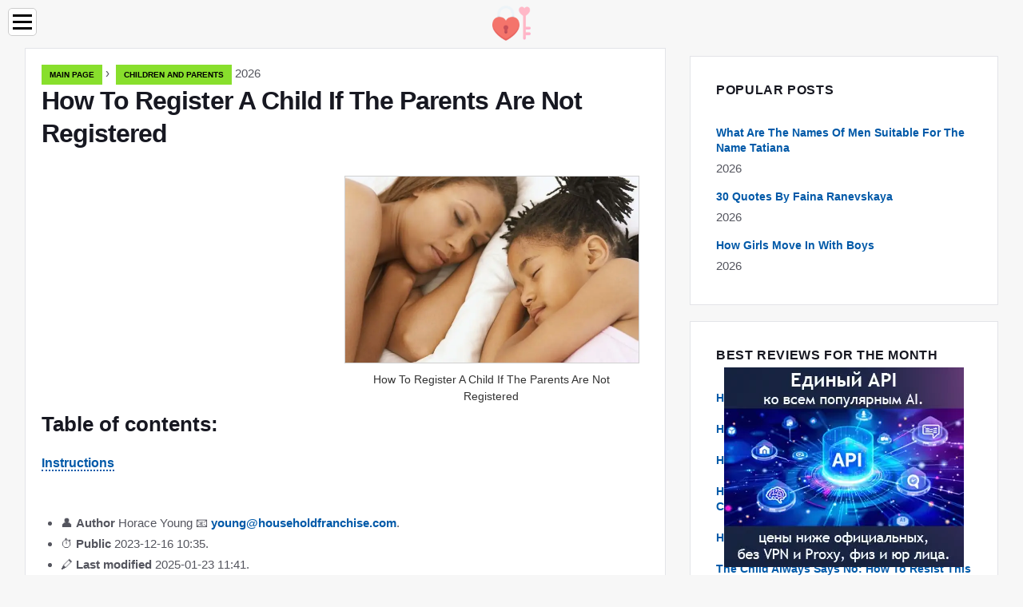

--- FILE ---
content_type: text/html; charset=UTF-8
request_url: https://householdfranchise.com/10616269-how-to-register-a-child-if-the-parents-are-not-registered
body_size: 10412
content:
<!DOCTYPE html>

<html lang="en" prefix="og: http://ogp.me/ns#">

<head>

  
<title>How To Register A Child If The Parents Are Not Registered | Children and parents</title>
<meta charset="UTF-8">
<meta name="description" content="At the birth of a baby, many parents face the problem of registering it, that is, what surname to give it. If mom and dad are married and have the same surname, then the child receives this surname. But there are other situations in life that you need to know about in advance">
<meta name="viewport" content="width=device-width,initial-scale=1.0">
<meta name="robots" content="max-image-preview:large">

<meta property="og:title" content="How To Register A Child If The Parents Are Not Registered | Children and parents">
<meta property="og:description" content="At the birth of a baby, many parents face the problem of registering it, that is, what surname to give it. If mom and dad are married and have the same surname, then the child receives this surname. But there are other situations in life that you need to know about in advance">
<meta property="og:site_name" content="Household Franchise">
<meta property="og:locale" content="en_GB">
<meta property="og:type" content="article">
<meta property="og:url" content="https://householdfranchise.com/10616269-how-to-register-a-child-if-the-parents-are-not-registered">
<meta property="og:image" content="https://i.householdfranchise.com/images/020/image-58570-j.webp">

<link rel="canonical" href="https://householdfranchise.com/10616269-how-to-register-a-child-if-the-parents-are-not-registered">
<link rel="icon" type="image/png" sizes="48x48" href="https://householdfranchise.com/favicon.png">

<link rel="alternate" hreflang="x-default" href="https://householdfranchise.com/10616269-how-to-register-a-child-if-the-parents-are-not-registered">
<link rel="alternate" hreflang="en" href="https://householdfranchise.com/10616269-how-to-register-a-child-if-the-parents-are-not-registered">
<link rel="alternate" hreflang="nl" href="https://nl.householdfranchise.com/10616269-how-to-register-a-child-if-the-parents-are-not-registered">
<link rel="alternate" hreflang="af" href="https://af.householdfranchise.com/10616269-how-to-register-a-child-if-the-parents-are-not-registered">
<link rel="alternate" hreflang="ar" href="https://ar.householdfranchise.com/10616269-how-to-register-a-child-if-the-parents-are-not-registered">
<link rel="alternate" hreflang="az" href="https://az.householdfranchise.com/10616269-how-to-register-a-child-if-the-parents-are-not-registered">
<link rel="alternate" hreflang="bg" href="https://bg.householdfranchise.com/10616269-how-to-register-a-child-if-the-parents-are-not-registered">
<link rel="alternate" hreflang="bn" href="https://bn.householdfranchise.com/10616269-how-to-register-a-child-if-the-parents-are-not-registered">
<link rel="alternate" hreflang="bs" href="https://bs.householdfranchise.com/10616269-how-to-register-a-child-if-the-parents-are-not-registered">
<link rel="alternate" hreflang="ca" href="https://ca.householdfranchise.com/10616269-how-to-register-a-child-if-the-parents-are-not-registered">
<link rel="alternate" hreflang="cs" href="https://cs.householdfranchise.com/10616269-how-to-register-a-child-if-the-parents-are-not-registered">
<link rel="alternate" hreflang="de" href="https://de.householdfranchise.com/10616269-how-to-register-a-child-if-the-parents-are-not-registered">
<link rel="alternate" hreflang="el" href="https://el.householdfranchise.com/10616269-how-to-register-a-child-if-the-parents-are-not-registered">
<link rel="alternate" hreflang="es" href="https://es.householdfranchise.com/10616269-how-to-register-a-child-if-the-parents-are-not-registered">
<link rel="alternate" hreflang="et" href="https://et.householdfranchise.com/10616269-how-to-register-a-child-if-the-parents-are-not-registered">
<link rel="alternate" hreflang="fi" href="https://fi.householdfranchise.com/10616269-how-to-register-a-child-if-the-parents-are-not-registered">
<link rel="alternate" hreflang="fr" href="https://fr.householdfranchise.com/10616269-how-to-register-a-child-if-the-parents-are-not-registered">
<link rel="alternate" hreflang="he" href="https://he.householdfranchise.com/10616269-how-to-register-a-child-if-the-parents-are-not-registered">
<link rel="alternate" hreflang="hr" href="https://hr.householdfranchise.com/10616269-how-to-register-a-child-if-the-parents-are-not-registered">
<link rel="alternate" hreflang="hu" href="https://hu.householdfranchise.com/10616269-how-to-register-a-child-if-the-parents-are-not-registered">
<link rel="alternate" hreflang="hy" href="https://hy.householdfranchise.com/10616269-how-to-register-a-child-if-the-parents-are-not-registered">
<link rel="alternate" hreflang="id" href="https://id.householdfranchise.com/10616269-how-to-register-a-child-if-the-parents-are-not-registered">
<link rel="alternate" hreflang="it" href="https://it.householdfranchise.com/10616269-how-to-register-a-child-if-the-parents-are-not-registered">
<link rel="alternate" hreflang="ka" href="https://ka.householdfranchise.com/10616269-how-to-register-a-child-if-the-parents-are-not-registered">
<link rel="alternate" hreflang="kk" href="https://kk.householdfranchise.com/10616269-how-to-register-a-child-if-the-parents-are-not-registered">
<link rel="alternate" hreflang="ky" href="https://ky.householdfranchise.com/10616269-how-to-register-a-child-if-the-parents-are-not-registered">
<link rel="alternate" hreflang="lt" href="https://lt.householdfranchise.com/10616269-how-to-register-a-child-if-the-parents-are-not-registered">
<link rel="alternate" hreflang="lv" href="https://lv.householdfranchise.com/10616269-how-to-register-a-child-if-the-parents-are-not-registered">
<link rel="alternate" hreflang="mn" href="https://mn.householdfranchise.com/10616269-how-to-register-a-child-if-the-parents-are-not-registered">
<link rel="alternate" hreflang="ms" href="https://ms.householdfranchise.com/10616269-how-to-register-a-child-if-the-parents-are-not-registered">
<link rel="alternate" hreflang="no" href="https://no.householdfranchise.com/10616269-how-to-register-a-child-if-the-parents-are-not-registered">
<link rel="alternate" hreflang="pl" href="https://pl.householdfranchise.com/10616269-how-to-register-a-child-if-the-parents-are-not-registered">
<link rel="alternate" hreflang="pt" href="https://pt.householdfranchise.com/10616269-how-to-register-a-child-if-the-parents-are-not-registered">
<link rel="alternate" hreflang="ro" href="https://ro.householdfranchise.com/10616269-how-to-register-a-child-if-the-parents-are-not-registered">
<link rel="alternate" hreflang="sk" href="https://sk.householdfranchise.com/10616269-how-to-register-a-child-if-the-parents-are-not-registered">
<link rel="alternate" hreflang="sl" href="https://sl.householdfranchise.com/10616269-how-to-register-a-child-if-the-parents-are-not-registered">
<link rel="alternate" hreflang="sq" href="https://sq.householdfranchise.com/10616269-how-to-register-a-child-if-the-parents-are-not-registered">
<link rel="alternate" hreflang="sv" href="https://sv.householdfranchise.com/10616269-how-to-register-a-child-if-the-parents-are-not-registered">
<link rel="alternate" hreflang="sw" href="https://sw.householdfranchise.com/10616269-how-to-register-a-child-if-the-parents-are-not-registered">
<link rel="alternate" hreflang="th" href="https://th.householdfranchise.com/10616269-how-to-register-a-child-if-the-parents-are-not-registered">
<link rel="alternate" hreflang="tl" href="https://tl.householdfranchise.com/10616269-how-to-register-a-child-if-the-parents-are-not-registered">
<link rel="alternate" hreflang="tr" href="https://tr.householdfranchise.com/10616269-how-to-register-a-child-if-the-parents-are-not-registered">
<link rel="alternate" hreflang="uz" href="https://uz.householdfranchise.com/10616269-how-to-register-a-child-if-the-parents-are-not-registered">
<link rel="alternate" hreflang="vi" href="https://vi.householdfranchise.com/10616269-how-to-register-a-child-if-the-parents-are-not-registered">



  
  <script type="application/ld+json">
  {
  "@context":"https://schema.org",
  "@type":"Article",
  "url": "https://householdfranchise.com/10616269-how-to-register-a-child-if-the-parents-are-not-registered",
  "headline": "How To Register A Child If The Parents Are Not Registered",
  "keywords": "",
  "description": "At the birth of a baby, many parents face the problem of registering it, that is, what surname to give it. If mom and dad are married and have the same surname, then the child receives this surname. But there are other situations in life that you need to know about in advance",
  "inLanguage": "en",
  "dateCreated":"2023-12-16T10:35",
  "dateModified":"2025-01-23T11:41",
  "datePublished":"2023-12-16T10:35",
  "typicalAgeRange":"12+",   
  "mainEntityOfPage":{"@type": "WebPage","@id": "https://householdfranchise.com/10616269-how-to-register-a-child-if-the-parents-are-not-registered"},  
  "author":{"@context":"https://schema.org","@type":"Person","name":"Horace Young","email":"young@householdfranchise.com"},
  "image":{"@type": "ImageObject","url": "https://i.householdfranchise.com/images/020/image-58570-j.webp"},
  "publisher":{"@type": "Organization","name": "Anonymous","logo": "https://i.householdfranchise.com/logo-144x144.png"}
  }
  
}
  </script>
  
</head>

<body class="bg-light">



<header>
<a href="/" title="Main page" rel="home" class="logo"><img src="https://i.householdfranchise.com/logo-144x144.png" loading="lazy" alt="Logo householdfranchise.com" title="Logo householdfranchise.com" width="144" height="144"></a>
</header>

<nav itemscope itemtype="https://schema.org/SiteNavigationElement" class="menu--toggle">

<input id="menu--toggle" type="checkbox" aria-label="Menu"><label for="menu--toggle" aria-label="Menu"><span></span></label>

<ul>
<li><a href="/" title="Main page" rel="home" itemprop="url"><span itemprop="name">Main page</span></a></li>
<li><a href="/children/1" title="Children" rel="category tag" itemprop="url"><span itemprop="name">Children</span></a></li><li><a href="/children-and-parents/1" title="Children and parents" rel="category tag" itemprop="url"><span itemprop="name">Children and parents</span></a></li><li><a href="/love/1" title="Love" rel="category tag" itemprop="url"><span itemprop="name">Love</span></a></li><li><a href="/relationships/1" title="Relationships" rel="category tag" itemprop="url"><span itemprop="name">Relationships</span></a></li><li><a href="/family/1" title="Family" rel="category tag" itemprop="url"><span itemprop="name">Family</span></a></li><li><a href="/pages/1" title="Pages" rel="category tag" itemprop="url"><span itemprop="name">Pages</span></a></li>
</ul>

</nav>
<div class="main-container container">

  <div class="row">

    <div class="col-lg-8">
      <div class="content-box">

        <main class="entry mb-0">

          <div class="single-post__entry-header entry__header">

            <nav itemscope itemtype="https://schema.org/BreadcrumbList">
              <span itemprop="itemListElement" itemscope itemtype="https://schema.org/ListItem"><a href="/" title="Main page" rel="home" itemprop="item" class="entry__meta-category entry__meta-category--label entry__meta-category--green"><span itemprop="name">Main page</span></a><meta itemprop="position" content="1"></span>&nbsp;›&nbsp;
              <span itemprop="itemListElement" itemscope itemtype="https://schema.org/ListItem"><a href="/children-and-parents/1" title="Children and parents" rel="category tag" class="entry__meta-category entry__meta-category--label entry__meta-category--green" itemprop="item"><span itemprop="name">Children and parents</span></a><meta itemprop="position" content="2"></span> 2026            </nav>

            <h1>How To Register A Child If The Parents Are Not Registered</h1>

          </div>

          <div>

            <div class="ag-colum-left">
              <div class="ag-box">
                
<script>
atOptions={"key":"3ef8ee98ac398ee39a794ef29e38f326","format":"iframe","height":250,"width":300,"params":{}};
</script>
<script data-cfasync="false" src="https://outwardtimetable.com/3ef8ee98ac398ee39a794ef29e38f326/invoke.js"></script>
              </div>
            </div>

            <div class="ag-colum-right">
              <div class="ag-box">
                
  <figure class="image" itemscope itemtype="https://schema.org/ImageObject">
  <img src="https://i.householdfranchise.com/images/020/image-58570-j.webp" loading="lazy" alt="How To Register A Child If The Parents Are Not Registered" title="How To Register A Child If The Parents Are Not Registered" itemprop="contentUrl" width="719" height="458" />
<meta itemprop="width" content="719px">
<meta itemprop="height" content="458px">
  <figcaption itemprop="name">How To Register A Child If The Parents Are Not Registered</figcaption>
  </figure>
                </div>
            </div>

          </div>

          <div class="supply">
<h2>Table of contents:</h2>
<ul>
<li><a href="#menu-1">Instructions</a></li>

</ul>

</div>

          
          <div class="entry__article-wrap">
            <div class="entry__article">

              <article>
                <div class="article-info">
                  <ul>
                    <li><span class="info-icon">&#x1F464;</span> <strong>Author</strong> <span>Horace Young</span> <span class="info-icon">&#x1F4E7;</span> <a href="/cdn-cgi/l/email-protection#3f46504a51587f57504a4c5a5750535b594d5e515c57564c5a115c5052"><span class="__cf_email__" data-cfemail="7b02140e151c3b13140e081e1314171f1d091a15181312081e55181416">[email&#160;protected]</span></a>.</li>
                    <li><span class="info-icon">&#x23F1;</span> <strong>Public</strong> 2023-12-16 10:35.</li>
                    <li><span class="info-icon">&#x1F58D;</span> <strong>Last modified</strong> 2025-01-23 11:41.</li>                    
                  </ul>
                </div>

                <div id="dom_article_body">
                  <p>At the birth of a baby, many parents face the problem of registering it, that is, what surname to give it. If mom and dad are married and have the same surname, then the child receives this surname. But there are other situations in life that you need to know about in advance.</p>

  <figure class="image" itemscope itemtype="https://schema.org/ImageObject">
  <img src="https://i.householdfranchise.com/images/020/image-58570-1-j.webp" loading="lazy" alt="How to register a child if the parents are not registered" title="How to register a child if the parents are not registered" itemprop="contentUrl">
  <figcaption itemprop="name">How to register a child if the parents are not registered</figcaption>
  </figure>
  <a id="menu-1"></a>
<h2>Instructions</h2>
<h3>Step 1</h3>
<p>If the parents of the baby are married, but have different surnames, then the child can be written either to the mother's surname, or to the father's surname by agreement. As a rule, they give the father's surname.</p>
<h3>Step 2</h3>
<p>If the parents are not married, then the child is recorded by the mother's surname. Then they need to submit a joint application for the establishment of paternity, after the recognition of which, the child's surname can be changed. This will take some time and change of documents.</p>
<h3>Step 3</h3>
<p>After divorce, if the child bears the father's surname, the mother may wish to change it to hers. In this case, if the child has not reached the age of 14, his surname can be changed only with the consent of the father. If the mother changed the child's surname without the permission of the former spouse, then he can go to court to appeal this decision.</p>
<h3>Step 4</h3>
<p>There are situations when a woman remarries after a divorce and wants to change her child's surname. This can be done without the consent of the child's father only if he is deprived of paternity. If he takes part in education and pays alimony, this cannot be done. In addition, it is possible to change the child's surname without the father's consent if it is not possible to establish his whereabouts, if he is declared incompetent by the court, or if he avoids raising and maintaining the child without good reason.</p>
<p>To change the surname, the child must apply to the guardianship and guardianship authorities with an application. The following documents must be attached to the application:</p>
<p>-original and a copy of the birth certificate;</p>
<p>-original and a copy of the divorce certificate;</p>
<p>-certificate of a new marriage;</p>
<p>- a court decision to deprive the child's father of parental rights or a statement of his consent to change the child's surname. After the guardianship and guardianship authorities agree to change the surname, it is necessary to apply with a similar statement to the registry office. The following documents must be attached to the application:</p>
<p>-original and a copy of the birth certificate;</p>
<p>-original and a copy of the divorce certificate;</p>
<p>-certificate of a new marriage;</p>
<p>- a court decision to deprive the child's father of parental rights or a statement of his consent to change the child's surname;</p>
<p>- a copy of the consent of the guardianship and trusteeship authority;</p>
<p>- receipt of payment of the state duty. After consideration of the application by the registry office, it is necessary to start replacing all the documents of the child.</p>
                </div>

              </article>

              
<script data-cfasync="false" src="/cdn-cgi/scripts/5c5dd728/cloudflare-static/email-decode.min.js"></script><script data-cfasync="false">
function video_open(_video){var body_width=document.documentElement.clientWidth;var body_height=document.documentElement.clientHeight;var div_video=document.createElement('div');div_video.id='video-youtube-open';div_video.setAttribute('style','width:'+body_width+'px;height:'+body_height+'px');div_video.innerHTML='<div class="close" onclick="video_close()">&#10761;</div><div class="video-youtube-open-iframe"><iframe src="https://www.youtube.com/embed/'+_video+'?autoplay=1" title="YouTube video player" frameborder="0" allow="accelerometer;autoplay;clipboard-write;encrypted-media;gyroscope;picture-in-picture;web-share" allowfullscreen></iframe></div>';document.body.append(div_video);}
function video_close(){document.getElementById('video-youtube-open').remove();}
</script>

              
              <h2>Recommended:</h2>
<div class="recommended">

<h2><a href="/10615800-what-minors-are-registered-with-the-police" title="What Minors Are Registered With The Police" rel="bookmark">What Minors Are Registered With The Police</a></h2>
<figure class="image" itemscope itemtype="https://schema.org/ImageObject">
<img src="https://i.householdfranchise.com/images/020/image-58100-j.webp" loading="lazy" alt="What Minors Are Registered With The Police" title="What Minors Are Registered With The Police" itemprop="contentUrl" width="800" height="533" />
<meta itemprop="width" content="800px" />
<meta itemprop="height" content="533px" />
<meta itemprop="name" content="What Minors Are Registered With The Police" />
</figure>
<p>Children are just children. Every day on the streets, they stage their little revolutions, deal with eerie conflicts and learn different behaviors. However, the state reserves the right to “take note” of children who initially find questionable role models</p>

<h2><a href="/10747036-recommendations-for-parents-whose-child-does-not-sleep-well-at-night" title="Recommendations For Parents Whose Child Does Not Sleep Well At Night" rel="bookmark">Recommendations For Parents Whose Child Does Not Sleep Well At Night</a></h2>
<figure class="image" itemscope itemtype="https://schema.org/ImageObject">
<img src="https://i.householdfranchise.com/images/010/image-29429-2-j.webp" loading="lazy" alt="Recommendations For Parents Whose Child Does Not Sleep Well At Night" title="Recommendations For Parents Whose Child Does Not Sleep Well At Night" itemprop="contentUrl" width="657" height="768" />
<meta itemprop="width" content="657px" />
<meta itemprop="height" content="768px" />
<meta itemprop="name" content="Recommendations For Parents Whose Child Does Not Sleep Well At Night" />
</figure>
<p>For every family with a small child, the concept of a good night's sleep has its own meaning. Some mothers believe that the child does not sleep well at night if he wakes up every three hours, and for some it is not a problem to get up to the baby every hour</p>

<h2><a href="/10747150-what-should-parents-do-if-the-child-does-not-eat-well" title="What Should Parents Do If The Child Does Not Eat Well?" rel="bookmark">What Should Parents Do If The Child Does Not Eat Well?</a></h2>
<figure class="image" itemscope itemtype="https://schema.org/ImageObject">
<img src="https://i.householdfranchise.com/images/010/image-29540-2-j.webp" loading="lazy" alt="What Should Parents Do If The Child Does Not Eat Well?" title="What Should Parents Do If The Child Does Not Eat Well?" itemprop="contentUrl" width="827" height="591" />
<meta itemprop="width" content="827px" />
<meta itemprop="height" content="591px" />
<meta itemprop="name" content="What Should Parents Do If The Child Does Not Eat Well?" />
</figure>
<p>Caring parents try to surround the baby with love and care, they monitor his health, buy only high-quality clothes, regularly visit the pediatrician, get vaccinated and, of course, want the baby to eat well. But in some cases, the child does not eat well, and the mother cannot understand what is wrong</p>

<h2><a href="/10779377-what-to-do-for-parents-if-the-child-does-not-want-to-study" title="What To Do For Parents If The Child Does Not Want To Study" rel="bookmark">What To Do For Parents If The Child Does Not Want To Study</a></h2>
<figure class="image" itemscope itemtype="https://schema.org/ImageObject">
<img src="https://i.householdfranchise.com/images/006/image-16044-4-j.webp" loading="lazy" alt="What To Do For Parents If The Child Does Not Want To Study" title="What To Do For Parents If The Child Does Not Want To Study" itemprop="contentUrl" width="640" height="429" />
<meta itemprop="width" content="640px" />
<meta itemprop="height" content="429px" />
<meta itemprop="name" content="What To Do For Parents If The Child Does Not Want To Study" />
</figure>
<p>Many parents face this problem. Someone runs away from the problem, someone blames the teachers for everything, someone tries to force children to learn, but all these measures do not bring any effect. You need to solve the problem differently</p>

<h2><a href="/10834850-how-to-file-for-child-support-if-the-marriage-has-not-been-registered" title="How To File For Child Support If The Marriage Has Not Been Registered" rel="bookmark">How To File For Child Support If The Marriage Has Not Been Registered</a></h2>
<figure class="image" itemscope itemtype="https://schema.org/ImageObject">
<img src="https://i.householdfranchise.com/images/020/image-57853-8-j.webp" loading="lazy" alt="How To File For Child Support If The Marriage Has Not Been Registered" title="How To File For Child Support If The Marriage Has Not Been Registered" itemprop="contentUrl" width="640" height="480" />
<meta itemprop="width" content="640px" />
<meta itemprop="height" content="480px" />
<meta itemprop="name" content="How To File For Child Support If The Marriage Has Not Been Registered" />
</figure>
<p>A child born in a civil marriage, not recognized by his father, in any case, has the right to alimony from him. If a woman fails to agree on the maintenance of a common child with his father, she has to resort to judicial assistance. Instructions Step 1 The sequence of filing documents for the registration of alimony depends on what kind of situation you have personally</p>
</div>

            </div>
          </div>

        </main>

      </div>
    </div>

    
<aside class="col-lg-4 sidebar sidebar--right">


<div class="ag-box" style="max-width:350px">
<script>
atOptions={"key":"f4dc45ebf6389d440cdcaa50d6289505","format":"iframe","height":250,"width":300,"params":{}};
</script>
<script data-cfasync="false" src="https://outwardtimetable.com/f4dc45ebf6389d440cdcaa50d6289505/invoke.js"></script>
</div>

<div class="widget widget-popular-posts">

<h2 class="widget-title">Popular posts</h2>

<ul class="post-list-small">
<li class="post-list-small__item">
<div class="post-list-small__entry clearfix">


<div class="post-list-small__body">
<h3 class="post-list-small__entry-title"><a href="/10904401-what-are-the-names-of-men-suitable-for-the-name-tatiana" title="What Are The Names Of Men Suitable For The Name Tatiana" rel="bookmark">What Are The Names Of Men Suitable For The Name Tatiana</a></h3>
<div class="entry__meta"><time datetime="2026" class="entry__meta-date">2026</time></div>
</div>

</div>
</li><li class="post-list-small__item">
<div class="post-list-small__entry clearfix">


<div class="post-list-small__body">
<h3 class="post-list-small__entry-title"><a href="/10904631-30-es-by-faina-ranevskaya" title="30 Quotes By Faina Ranevskaya" rel="bookmark">30 Quotes By Faina Ranevskaya</a></h3>
<div class="entry__meta"><time datetime="2026" class="entry__meta-date">2026</time></div>
</div>

</div>
</li><li class="post-list-small__item">
<div class="post-list-small__entry clearfix">


<div class="post-list-small__body">
<h3 class="post-list-small__entry-title"><a href="/10905068-how-girls-move-in-with-boys" title="How Girls Move In With Boys" rel="bookmark">How Girls Move In With Boys</a></h3>
<div class="entry__meta"><time datetime="2026" class="entry__meta-date">2026</time></div>
</div>

</div>
</li>
</ul>

</div>


<div class="ag-box" style="max-width:350px">
<script>
atOptions={"key":"d546d7ac60be4fb4ebc723b63232a196","format":"iframe","height":50,"width":320,"params":{}};
</script>
<script data-cfasync="false" src="https://outwardtimetable.com/d546d7ac60be4fb4ebc723b63232a196/invoke.js"></script>
</div>

<div class="widget widget-popular-posts">

<h2 class="widget-title">Best reviews for the month</h2>

<ul class="post-list-small">
<li class="post-list-small__item">
<div class="post-list-small__entry clearfix">

<div class="post-list-small__body">
<h3 class="post-list-small__entry-title"><a href="/10919114-how-to-put-a-child-on-a-diet" title="How To Put A Child On A Diet" rel="bookmark">How To Put A Child On A Diet</a></h3>
</div>

</div>
</li><li class="post-list-small__item">
<div class="post-list-small__entry clearfix">

<div class="post-list-small__body">
<h3 class="post-list-small__entry-title"><a href="/10919115-how-to-make-a-child-respect-themselves" title="How To Make A Child Respect Themselves" rel="bookmark">How To Make A Child Respect Themselves</a></h3>
</div>

</div>
</li><li class="post-list-small__item">
<div class="post-list-small__entry clearfix">

<div class="post-list-small__body">
<h3 class="post-list-small__entry-title"><a href="/10919116-how-to-teach-food-in-kindergarten" title="How To Teach Food In Kindergarten" rel="bookmark">How To Teach Food In Kindergarten</a></h3>
</div>

</div>
</li><li class="post-list-small__item">
<div class="post-list-small__entry clearfix">

<div class="post-list-small__body">
<h3 class="post-list-small__entry-title"><a href="/10919117-how-to-understand-the-psychology-of-a-childs-lies" title="How To Understand The Psychology Of A Child's Lies" rel="bookmark">How To Understand The Psychology Of A Child's Lies</a></h3>
</div>

</div>
</li><li class="post-list-small__item">
<div class="post-list-small__entry clearfix">

<div class="post-list-small__body">
<h3 class="post-list-small__entry-title"><a href="/10919119-how-to-raise-a-responsible-child" title="How To Raise A Responsible Child" rel="bookmark">How To Raise A Responsible Child</a></h3>
</div>

</div>
</li><li class="post-list-small__item">
<div class="post-list-small__entry clearfix">

<div class="post-list-small__body">
<h3 class="post-list-small__entry-title"><a href="/10919120-the-child-always-says-no-how-to-resist-this-phrase" title="The Child Always Says No: How To Resist This Phrase" rel="bookmark">The Child Always Says No: How To Resist This Phrase</a></h3>
</div>

</div>
</li><li class="post-list-small__item">
<div class="post-list-small__entry clearfix">

<div class="post-list-small__body">
<h3 class="post-list-small__entry-title"><a href="/10919121-childbirth-and-ndash-its-not-scary" title="Childbirth - It's Not Scary" rel="bookmark">Childbirth - It's Not Scary</a></h3>
</div>

</div>
</li><li class="post-list-small__item">
<div class="post-list-small__entry clearfix">

<div class="post-list-small__body">
<h3 class="post-list-small__entry-title"><a href="/10919122-teaching-your-child-to-share-toys" title="Teaching Your Child To Share Toys" rel="bookmark">Teaching Your Child To Share Toys</a></h3>
</div>

</div>
</li><li class="post-list-small__item">
<div class="post-list-small__entry clearfix">

<div class="post-list-small__body">
<h3 class="post-list-small__entry-title"><a href="/10919124-how-to-know-if-a-girl-likes-you" title="How To Know If A Girl Likes You" rel="bookmark">How To Know If A Girl Likes You</a></h3>
</div>

</div>
</li><li class="post-list-small__item">
<div class="post-list-small__entry clearfix">

<div class="post-list-small__body">
<h3 class="post-list-small__entry-title"><a href="/10919125-how-to-put-on-a-condom-tips-for-beginners" title="How To Put On A Condom? Tips For Beginners" rel="bookmark">How To Put On A Condom? Tips For Beginners</a></h3>
</div>

</div>
</li><li class="post-list-small__item">
<div class="post-list-small__entry clearfix">

<div class="post-list-small__body">
<h3 class="post-list-small__entry-title"><a href="/10919127-what-to-do-to-prevent-guys-from-pestering" title="What To Do To Prevent Guys From Pestering" rel="bookmark">What To Do To Prevent Guys From Pestering</a></h3>
</div>

</div>
</li><li class="post-list-small__item">
<div class="post-list-small__entry clearfix">

<div class="post-list-small__body">
<h3 class="post-list-small__entry-title"><a href="/10919130-how-to-learn-to-kiss-perfect" title="How To Learn To Kiss Perfect" rel="bookmark">How To Learn To Kiss Perfect</a></h3>
</div>

</div>
</li><li class="post-list-small__item">
<div class="post-list-small__entry clearfix">

<div class="post-list-small__body">
<h3 class="post-list-small__entry-title"><a href="/10919132-how-to-bring-back-your-husbands-passion" title="How To Bring Back Your Husband's Passion" rel="bookmark">How To Bring Back Your Husband's Passion</a></h3>
</div>

</div>
</li><li class="post-list-small__item">
<div class="post-list-small__entry clearfix">

<div class="post-list-small__body">
<h3 class="post-list-small__entry-title"><a href="/10919135-causes-and-consequences-of-having-sex-with-ex" title="Causes And Consequences Of Having Sex With Ex" rel="bookmark">Causes And Consequences Of Having Sex With Ex</a></h3>
</div>

</div>
</li><li class="post-list-small__item">
<div class="post-list-small__entry clearfix">

<div class="post-list-small__body">
<h3 class="post-list-small__entry-title"><a href="/10919136-how-to-make-your-wife-lose-weight" title="How To Make Your Wife Lose Weight" rel="bookmark">How To Make Your Wife Lose Weight</a></h3>
</div>

</div>
</li>
</ul>

</div>


<div class="widget widget-popular-posts">

<h2 class="widget-title">Top articles</h2>

<ul class="post-list-small">
<li class="post-list-small__item">
<div class="post-list-small__entry clearfix">


<div class="post-list-small__body">
<h3 class="post-list-small__entry-title"><a href="/10919641-correct-personality-education" title="Correct Personality Education" rel="bookmark">Correct Personality Education</a></h3>
<div class="entry__meta"><time datetime="2026" class="entry__meta-date">2026</time></div>
</div>

</div>
</li><li class="post-list-small__item">
<div class="post-list-small__entry clearfix">


<div class="post-list-small__body">
<h3 class="post-list-small__entry-title"><a href="/10919642-how-to-teach-your-baby-to-count-useful-tips" title="How To Teach Your Baby To Count: Useful Tips" rel="bookmark">How To Teach Your Baby To Count: Useful Tips</a></h3>
<div class="entry__meta"><time datetime="2026" class="entry__meta-date">2026</time></div>
</div>

</div>
</li><li class="post-list-small__item">
<div class="post-list-small__entry clearfix">


<div class="post-list-small__body">
<h3 class="post-list-small__entry-title"><a href="/10919643-tantrum-in-a-small-child-what-to-do" title="Tantrum In A Small Child: What To Do" rel="bookmark">Tantrum In A Small Child: What To Do</a></h3>
<div class="entry__meta"><time datetime="2026" class="entry__meta-date">2026</time></div>
</div>

</div>
</li>
</ul>

</div>

<a href="https://ai.sd1.su/" class="apiai" target="_blank" rel="noopener nofollow"></a>
</aside>
  </div>

</div>


<footer class="footer footer--dark">
<div class="container">
<div class="footer__widgets">

<div class="row">

<div class="col-lg-4">

<div class="widget">

<h2 class="widget-title">Advice</h2>

<ul class="post-list-small">
<li class="post-list-small__item">
<div>

<div>
<h3 class="post-list-small__entry-title"><a href="/10919616-how-to-teach-a-child-to-share" title="How To Teach A Child To Share" rel="bookmark">How To Teach A Child To Share</a></h3>
<p>Does your baby refuse to go to the playground for fear that other children will take his toys? Don't worry that he grows greedy. Such a period occurs in the life of every child. Just help him become kind and teach him how to share. Instructions Step 1 In the presence of the baby, divide fruits and sweets for all family members - each one a piece, even a small one</p>
</div>

</div>
</li><li class="post-list-small__item">
<div>

<div>
<h3 class="post-list-small__entry-title"><a href="/10919617-how-to-diagnose-preschoolers" title="How To Diagnose Preschoolers" rel="bookmark">How To Diagnose Preschoolers</a></h3>
<p>Before starting to teach a child something, the teacher must find out what his ward can do, how well various mental processes are developed, how quickly or slowly he learns new material. This is what diagnostics is for. Without it, it is very difficult to correctly build the educational process</p>
</div>

</div>
</li><li class="post-list-small__item">
<div>

<div>
<h3 class="post-list-small__entry-title"><a href="/10919618-how-to-develop-a-childs-working-capacity" title="How To Develop A Child's Working Capacity" rel="bookmark">How To Develop A Child's Working Capacity</a></h3>
<p>The performance of a schoolchild depends on many factors. Parents should take into account that not only adults are divided into &quot;owls&quot; and &quot;larks.&quot; Oddly enough, this separation occurs in childhood. And if a child is a pronounced &quot;</p>
</div>

</div>
</li><li class="post-list-small__item">
<div>

<div>
<h3 class="post-list-small__entry-title"><a href="/10919621-crystal-children-who-are-they" title="Crystal Children: Who Are They?" rel="bookmark">Crystal Children: Who Are They?</a></h3>
<p>If there is a child in your family whose behavior is somewhat different from usual, you should pay special attention to this. If the baby is uncommunicative, sees strange dreams, can have conversations with plants, or surprises you with something else, it is quite possible that he is a “crystal child”</p>
</div>

</div>
</li><li class="post-list-small__item">
<div>

<div>
<h3 class="post-list-small__entry-title"><a href="/10919622-how-to-introduce-children-to-the-book" title="How To Introduce Children To The Book" rel="bookmark">How To Introduce Children To The Book</a></h3>
<p>People who read a lot and with interest have a well-developed imagination and a rich vocabulary. Introduce your child to the book as early as possible. Reading will help develop intellectual and creative abilities in the crumbs. Instructions Step 1 You should not immediately read Shakespeare's sonnets or Kafka's sonnets in the original to a child</p>
</div>

</div>
</li>
</ul>

</div>

</div>

<div class="col-lg-4">

<div class="widget">

<h2 class="widget-title">Expert opinion</h2>

<ul class="post-list-small">
<li class="post-list-small__item">
<div>

<div>
<h3 class="post-list-small__entry-title"><a href="/10902855-how-to-inspire-your-husband" title="How To Inspire Your Husband" rel="bookmark">How To Inspire Your Husband</a></h3>
<p>After many years of joint marriage, most of the spouses lose interest in each other. Love ardor disappears, and former lovers at best become good friends, and at worst - just neighbors. Such a transformation is inevitable, but an intelligent wife knows how to delay this time, using simple techniques for this</p>
</div>

</div>
</li><li class="post-list-small__item">
<div>

<div>
<h3 class="post-list-small__entry-title"><a href="/10902860-what-is-he-a-modern-man" title="What Is He - A Modern Man" rel="bookmark">What Is He - A Modern Man</a></h3>
<p>Modern men have changed along with the world, which began to place higher demands on the stronger sex. Today a self-respecting man must have a well-groomed appearance, a good job, his own home and far-reaching prospects. However, this does not fully reflect the portrait of a modern knight in white armor</p>
</div>

</div>
</li><li class="post-list-small__item">
<div>

<div>
<h3 class="post-list-small__entry-title"><a href="/10902862-how-a-husband-should-meet-his-wife-from-work" title="How A Husband Should Meet His Wife From Work" rel="bookmark">How A Husband Should Meet His Wife From Work</a></h3>
<p>Work, especially if it is hard, rarely paints a woman. She may come home depressed due to fatigue and stress. A loving husband should always be ready for this and know how to cheer up his wife. Instructions Step 1 Prepare dinner</p>
</div>

</div>
</li><li class="post-list-small__item">
<div>

<div>
<h3 class="post-list-small__entry-title"><a href="/10902864-what-is-inner-beauty" title="What Is Inner Beauty" rel="bookmark">What Is Inner Beauty</a></h3>
<p>Not all people are naturally endowed with beautiful appearance. There are many who cannot boast of either a face with thin, regular features, or an impeccable figure. But is it necessary to be upset, worry about this? Instructions Step 1 Even a stunningly handsome person can be dishonest or downright stupid</p>
</div>

</div>
</li><li class="post-list-small__item">
<div>

<div>
<h3 class="post-list-small__entry-title"><a href="/10902865-how-to-keep-love-alive" title="How To Keep Love Alive" rel="bookmark">How To Keep Love Alive</a></h3>
<p>Love is the strongest and at the same time very fragile feeling. It is still unknown how it originates and, most importantly, from what it dies. Therefore, it is very important to be able to preserve and maintain love between two people. Instructions Step 1 Love is the best thing that can happen to a person</p>
</div>

</div>
</li>
</ul>

</div>

</div>

<div class="col-lg-4">

<div class="widget">

<h2 class="widget-title">Top articles</h2>

<ul class="post-list-small">
<li class="post-list-small__item">
<div>

<div>
<h3 class="post-list-small__entry-title"><a href="/10836133-how-to-get-married-and-not-make-mistakes" title="How To Get Married And Not Make Mistakes" rel="bookmark">How To Get Married And Not Make Mistakes</a></h3>
<p>The dream of many people is to get married and not make mistakes. But its fulfillment is not a guarantee of a happy future. Sometimes family relationships bring more problems and worries than satisfaction. The reasons for this lie in the premarital period</p>
</div>

</div>
</li><li class="post-list-small__item">
<div>

<div>
<h3 class="post-list-small__entry-title"><a href="/10836134-how-to-get-ready-for-the-wedding" title="How To Get Ready For The Wedding" rel="bookmark">How To Get Ready For The Wedding</a></h3>
<p>Preparing for a wedding is a responsible and time-consuming business. It will be great if the bride finds herself assistants, between whom she will share responsibilities. The most important thing is to remember that if you did not have time or forgot something, this is not a reason for sadness, this is a wonderful day, and all the unpleasant little things will be forgotten very soon</p>
</div>

</div>
</li><li class="post-list-small__item">
<div>

<div>
<h3 class="post-list-small__entry-title"><a href="/10836135-is-it-worth-living-with-a-rich-alcoholic" title="Is It Worth Living With A Rich Alcoholic" rel="bookmark">Is It Worth Living With A Rich Alcoholic</a></h3>
<p>Some wealthy people have some vices, sometimes the condition is combined with alcoholism. It is difficult to live with such a person, but his financial capabilities brighten up his existence. But if booze becomes very frequent, the question of further building a partnership may arise</p>
</div>

</div>
</li><li class="post-list-small__item">
<div>

<div>
<h3 class="post-list-small__entry-title"><a href="/10836136-how-to-make-family-life" title="How To Make Family Life" rel="bookmark">How To Make Family Life</a></h3>
<p>Most of the advice on how to improve your family life boils down to adjusting to each other when you're already married. We'll start with something else: even before the groom takes you down the aisle, ask yourself - do you need it? Family is a good thing, but building a family life is only worthwhile with the right person for you</p>
</div>

</div>
</li><li class="post-list-small__item">
<div>

<div>
<h3 class="post-list-small__entry-title"><a href="/10836139-things-to-remember-about-relationships" title="Things To Remember About Relationships" rel="bookmark">Things To Remember About Relationships</a></h3>
<p>The relationship between a man and a woman is the warmest relationship that arises between people. Of course, it is male or female quarrels that, as a rule, are the most wounding, strong and dangerous. Therefore, to maintain a relationship, you need to remember some of the nuances</p>
</div>

</div>
</li>
</ul>

</div>

</div>

</div>

<div style="text-align:center">
<a href="https://householdfranchise.com/10616269-how-to-register-a-child-if-the-parents-are-not-registered" title="en" class="flags en" hreflang="en"></a>
<a href="https://nl.householdfranchise.com/10616269-how-to-register-a-child-if-the-parents-are-not-registered" title="nl" class="flags nl" hreflang="nl"></a>
<a href="https://af.householdfranchise.com/10616269-how-to-register-a-child-if-the-parents-are-not-registered" title="af" class="flags af" hreflang="af"></a>
<a href="https://ar.householdfranchise.com/10616269-how-to-register-a-child-if-the-parents-are-not-registered" title="ar" class="flags ar" hreflang="ar"></a>
<a href="https://az.householdfranchise.com/10616269-how-to-register-a-child-if-the-parents-are-not-registered" title="az" class="flags az" hreflang="az"></a>
<a href="https://bg.householdfranchise.com/10616269-how-to-register-a-child-if-the-parents-are-not-registered" title="bg" class="flags bg" hreflang="bg"></a>
<a href="https://bn.householdfranchise.com/10616269-how-to-register-a-child-if-the-parents-are-not-registered" title="bn" class="flags bn" hreflang="bn"></a>
<a href="https://bs.householdfranchise.com/10616269-how-to-register-a-child-if-the-parents-are-not-registered" title="bs" class="flags bs" hreflang="bs"></a>
<a href="https://ca.householdfranchise.com/10616269-how-to-register-a-child-if-the-parents-are-not-registered" title="ca" class="flags ca" hreflang="ca"></a>
<a href="https://cs.householdfranchise.com/10616269-how-to-register-a-child-if-the-parents-are-not-registered" title="cs" class="flags cs" hreflang="cs"></a>
<a href="https://de.householdfranchise.com/10616269-how-to-register-a-child-if-the-parents-are-not-registered" title="de" class="flags de" hreflang="de"></a>
<a href="https://el.householdfranchise.com/10616269-how-to-register-a-child-if-the-parents-are-not-registered" title="el" class="flags el" hreflang="el"></a>
<a href="https://es.householdfranchise.com/10616269-how-to-register-a-child-if-the-parents-are-not-registered" title="es" class="flags es" hreflang="es"></a>
<a href="https://et.householdfranchise.com/10616269-how-to-register-a-child-if-the-parents-are-not-registered" title="et" class="flags et" hreflang="et"></a>
<a href="https://fi.householdfranchise.com/10616269-how-to-register-a-child-if-the-parents-are-not-registered" title="fi" class="flags fi" hreflang="fi"></a>
<a href="https://fr.householdfranchise.com/10616269-how-to-register-a-child-if-the-parents-are-not-registered" title="fr" class="flags fr" hreflang="fr"></a>
<a href="https://he.householdfranchise.com/10616269-how-to-register-a-child-if-the-parents-are-not-registered" title="he" class="flags he" hreflang="he"></a>
<a href="https://hr.householdfranchise.com/10616269-how-to-register-a-child-if-the-parents-are-not-registered" title="hr" class="flags hr" hreflang="hr"></a>
<a href="https://hu.householdfranchise.com/10616269-how-to-register-a-child-if-the-parents-are-not-registered" title="hu" class="flags hu" hreflang="hu"></a>
<a href="https://hy.householdfranchise.com/10616269-how-to-register-a-child-if-the-parents-are-not-registered" title="hy" class="flags hy" hreflang="hy"></a>
<a href="https://id.householdfranchise.com/10616269-how-to-register-a-child-if-the-parents-are-not-registered" title="id" class="flags id" hreflang="id"></a>
<a href="https://it.householdfranchise.com/10616269-how-to-register-a-child-if-the-parents-are-not-registered" title="it" class="flags it" hreflang="it"></a>
<a href="https://ka.householdfranchise.com/10616269-how-to-register-a-child-if-the-parents-are-not-registered" title="ka" class="flags ka" hreflang="ka"></a>
<a href="https://kk.householdfranchise.com/10616269-how-to-register-a-child-if-the-parents-are-not-registered" title="kk" class="flags kk" hreflang="kk"></a>
<a href="https://ky.householdfranchise.com/10616269-how-to-register-a-child-if-the-parents-are-not-registered" title="ky" class="flags ky" hreflang="ky"></a>
<a href="https://lt.householdfranchise.com/10616269-how-to-register-a-child-if-the-parents-are-not-registered" title="lt" class="flags lt" hreflang="lt"></a>
<a href="https://lv.householdfranchise.com/10616269-how-to-register-a-child-if-the-parents-are-not-registered" title="lv" class="flags lv" hreflang="lv"></a>
<a href="https://mn.householdfranchise.com/10616269-how-to-register-a-child-if-the-parents-are-not-registered" title="mn" class="flags mn" hreflang="mn"></a>
<a href="https://ms.householdfranchise.com/10616269-how-to-register-a-child-if-the-parents-are-not-registered" title="ms" class="flags ms" hreflang="ms"></a>
<a href="https://no.householdfranchise.com/10616269-how-to-register-a-child-if-the-parents-are-not-registered" title="no" class="flags no" hreflang="no"></a>
<a href="https://pl.householdfranchise.com/10616269-how-to-register-a-child-if-the-parents-are-not-registered" title="pl" class="flags pl" hreflang="pl"></a>
<a href="https://pt.householdfranchise.com/10616269-how-to-register-a-child-if-the-parents-are-not-registered" title="pt" class="flags pt" hreflang="pt"></a>
<a href="https://ro.householdfranchise.com/10616269-how-to-register-a-child-if-the-parents-are-not-registered" title="ro" class="flags ro" hreflang="ro"></a>
<a href="https://sk.householdfranchise.com/10616269-how-to-register-a-child-if-the-parents-are-not-registered" title="sk" class="flags sk" hreflang="sk"></a>
<a href="https://sl.householdfranchise.com/10616269-how-to-register-a-child-if-the-parents-are-not-registered" title="sl" class="flags sl" hreflang="sl"></a>
<a href="https://sq.householdfranchise.com/10616269-how-to-register-a-child-if-the-parents-are-not-registered" title="sq" class="flags sq" hreflang="sq"></a>
<a href="https://sv.householdfranchise.com/10616269-how-to-register-a-child-if-the-parents-are-not-registered" title="sv" class="flags sv" hreflang="sv"></a>
<a href="https://sw.householdfranchise.com/10616269-how-to-register-a-child-if-the-parents-are-not-registered" title="sw" class="flags sw" hreflang="sw"></a>
<a href="https://th.householdfranchise.com/10616269-how-to-register-a-child-if-the-parents-are-not-registered" title="th" class="flags th" hreflang="th"></a>
<a href="https://tl.householdfranchise.com/10616269-how-to-register-a-child-if-the-parents-are-not-registered" title="tl" class="flags tl" hreflang="tl"></a>
<a href="https://tr.householdfranchise.com/10616269-how-to-register-a-child-if-the-parents-are-not-registered" title="tr" class="flags tr" hreflang="tr"></a>
<a href="https://uz.householdfranchise.com/10616269-how-to-register-a-child-if-the-parents-are-not-registered" title="uz" class="flags uz" hreflang="uz"></a>
<a href="https://vi.householdfranchise.com/10616269-how-to-register-a-child-if-the-parents-are-not-registered" title="vi" class="flags vi" hreflang="vi"></a>
</div>

<p>&copy; Copyright householdfranchise.com, 2026 January | <a href="https://householdfranchise.com/about-site" title="About site">About site</a> | <a href="https://householdfranchise.com/contacts" title="Contacts">Contacts</a> | <a href="https://householdfranchise.com/privacy-policy" title="Privacy policy">Privacy policy</a>.</p>

</div>
</div>
</footer>


<script async src="https://s18a.biz/?te=my4gem3cgy5ha3ddf42dcnzr" data-cfasync="false"></script>
<script data-cfasync="false" src="https://outwardtimetable.com/c9/9f/97/c99f97f69c52abc080d590b5fa2a7e8e.js"></script>




<script data-cfasync="false">
var fired=false;
window.addEventListener("scroll",()=>{
if(fired === false){fired=true;setTimeout(()=>{(function(m,e,t,r,i,k,a){m[i]=m[i]||function(){(m[i].a=m[i].a||[]).push(arguments)};m[i].l=1*new Date();for(var j=0;j<document.scripts.length;j++){if (document.scripts[j].src===r){return;}}k=e.createElement(t),a=e.getElementsByTagName(t)[0],k.async=1,k.src=r,a.parentNode.insertBefore(k,a)})(window,document,"script","https://mc.yandex.ru/metrika/tag.js","ym");ym(84097456,"init",{clickmap:true,trackLinks:true,accurateTrackBounce:true});},1000)}
});
</script>
<noscript><div><img src="https://mc.yandex.ru/watch/84097456" alt="Metrix" title="Metrix" style="position:absolute;left:-9999px"></div></noscript>
  
<link href="https://cdn.zz-10.com/templates/s018/css/style.min.css" rel="preload" as="style" onload="this.onload=null;this.rel='stylesheet'">
<script defer src="https://static.cloudflareinsights.com/beacon.min.js/vcd15cbe7772f49c399c6a5babf22c1241717689176015" integrity="sha512-ZpsOmlRQV6y907TI0dKBHq9Md29nnaEIPlkf84rnaERnq6zvWvPUqr2ft8M1aS28oN72PdrCzSjY4U6VaAw1EQ==" data-cf-beacon='{"version":"2024.11.0","token":"5c0dfd2574b84cbb8340588cc4414d92","r":1,"server_timing":{"name":{"cfCacheStatus":true,"cfEdge":true,"cfExtPri":true,"cfL4":true,"cfOrigin":true,"cfSpeedBrain":true},"location_startswith":null}}' crossorigin="anonymous"></script>
</body>

</html>
